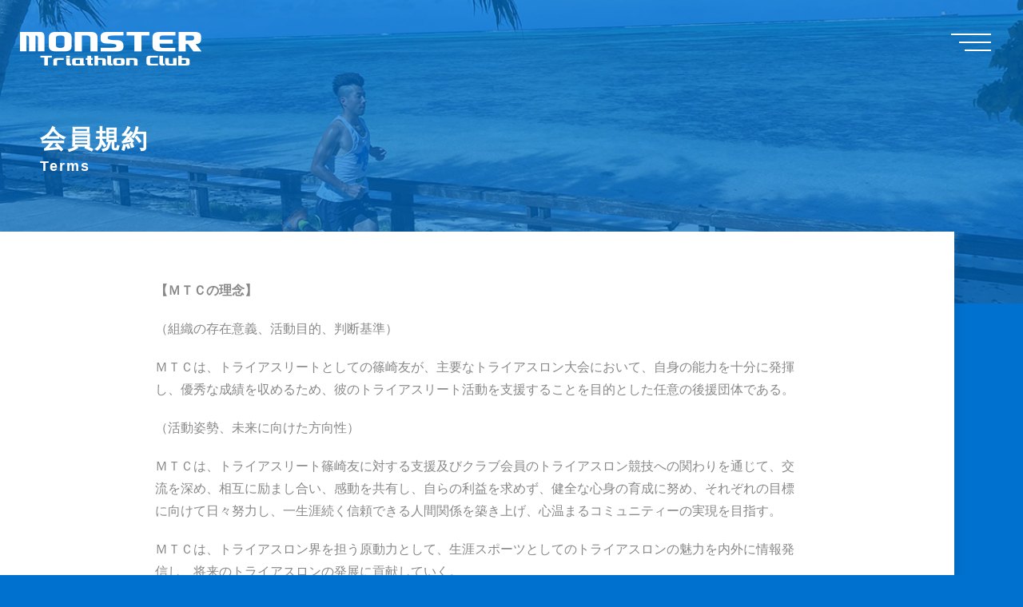

--- FILE ---
content_type: text/html; charset=UTF-8
request_url: http://monster-triathlon-club.com/terms/
body_size: 26473
content:
<!DOCTYPE html>
<html>
<head>

<!--meta-->
<meta http-equiv="content-language" content="ja">
<meta charset="UTF-8">
<meta name="keywords" content="" />
<meta name="description" content="" />
<meta name="viewport" content="initial-scale=1.0" />
<!--//meta-->

<!--ogp-->
<!--//ogp-->

<!--title-->
<title>モンスタートライアスロンクラブ</title>
<!--title-->

<!--css-->
<link rel="stylesheet" href="http://monster-triathlon-club.com/cms/wp-content/themes/mtc/assets/styles/style.css" />
<link rel="stylesheet" href="http://monster-triathlon-club.com/cms/wp-content/themes/mtc/assets/styles/style_sp.css" />
<!--//css-->

<!--js-->
<script src="http://monster-triathlon-club.com/cms/wp-content/themes/mtc/assets/scripts/jquery-3.4.1.min.js" ></script>
<script src="http://monster-triathlon-club.com/cms/wp-content/themes/mtc/assets/scripts/script.js" ></script>
<!--//js-->

<!--favicon-->
<link rel="shortcut icon" href="http://monster-triathlon-club.com/cms/wp-content/themes/mtc/assets/images/favicon.ico">
<!--//favicon-->

<!--ga-->
<!--//ga-->

<meta name='robots' content='max-image-preview:large' />
<link rel='dns-prefetch' href='//s.w.org' />
		<script type="text/javascript">
			window._wpemojiSettings = {"baseUrl":"https:\/\/s.w.org\/images\/core\/emoji\/13.0.1\/72x72\/","ext":".png","svgUrl":"https:\/\/s.w.org\/images\/core\/emoji\/13.0.1\/svg\/","svgExt":".svg","source":{"concatemoji":"http:\/\/monster-triathlon-club.com\/cms\/wp-includes\/js\/wp-emoji-release.min.js?ver=5.7.14"}};
			!function(e,a,t){var n,r,o,i=a.createElement("canvas"),p=i.getContext&&i.getContext("2d");function s(e,t){var a=String.fromCharCode;p.clearRect(0,0,i.width,i.height),p.fillText(a.apply(this,e),0,0);e=i.toDataURL();return p.clearRect(0,0,i.width,i.height),p.fillText(a.apply(this,t),0,0),e===i.toDataURL()}function c(e){var t=a.createElement("script");t.src=e,t.defer=t.type="text/javascript",a.getElementsByTagName("head")[0].appendChild(t)}for(o=Array("flag","emoji"),t.supports={everything:!0,everythingExceptFlag:!0},r=0;r<o.length;r++)t.supports[o[r]]=function(e){if(!p||!p.fillText)return!1;switch(p.textBaseline="top",p.font="600 32px Arial",e){case"flag":return s([127987,65039,8205,9895,65039],[127987,65039,8203,9895,65039])?!1:!s([55356,56826,55356,56819],[55356,56826,8203,55356,56819])&&!s([55356,57332,56128,56423,56128,56418,56128,56421,56128,56430,56128,56423,56128,56447],[55356,57332,8203,56128,56423,8203,56128,56418,8203,56128,56421,8203,56128,56430,8203,56128,56423,8203,56128,56447]);case"emoji":return!s([55357,56424,8205,55356,57212],[55357,56424,8203,55356,57212])}return!1}(o[r]),t.supports.everything=t.supports.everything&&t.supports[o[r]],"flag"!==o[r]&&(t.supports.everythingExceptFlag=t.supports.everythingExceptFlag&&t.supports[o[r]]);t.supports.everythingExceptFlag=t.supports.everythingExceptFlag&&!t.supports.flag,t.DOMReady=!1,t.readyCallback=function(){t.DOMReady=!0},t.supports.everything||(n=function(){t.readyCallback()},a.addEventListener?(a.addEventListener("DOMContentLoaded",n,!1),e.addEventListener("load",n,!1)):(e.attachEvent("onload",n),a.attachEvent("onreadystatechange",function(){"complete"===a.readyState&&t.readyCallback()})),(n=t.source||{}).concatemoji?c(n.concatemoji):n.wpemoji&&n.twemoji&&(c(n.twemoji),c(n.wpemoji)))}(window,document,window._wpemojiSettings);
		</script>
		<style type="text/css">
img.wp-smiley,
img.emoji {
	display: inline !important;
	border: none !important;
	box-shadow: none !important;
	height: 1em !important;
	width: 1em !important;
	margin: 0 .07em !important;
	vertical-align: -0.1em !important;
	background: none !important;
	padding: 0 !important;
}
</style>
	<link rel='stylesheet' id='tribe-common-skeleton-style-css'  href='http://monster-triathlon-club.com/cms/wp-content/plugins/the-events-calendar/common/src/resources/css/common-skeleton.min.css?ver=4.13.0.1' type='text/css' media='all' />
<link rel='stylesheet' id='tribe-tooltip-css'  href='http://monster-triathlon-club.com/cms/wp-content/plugins/the-events-calendar/common/src/resources/css/tooltip.min.css?ver=4.13.0.1' type='text/css' media='all' />
<link rel='stylesheet' id='wp-block-library-css'  href='http://monster-triathlon-club.com/cms/wp-includes/css/dist/block-library/style.min.css?ver=5.7.14' type='text/css' media='all' />
<link rel='stylesheet' id='bbp-default-css'  href='http://monster-triathlon-club.com/cms/wp-content/plugins/bbpress/templates/default/css/bbpress.min.css?ver=2.6.6' type='text/css' media='all' />
<link rel='stylesheet' id='contact-form-7-css'  href='http://monster-triathlon-club.com/cms/wp-content/plugins/contact-form-7/includes/css/styles.css?ver=5.4' type='text/css' media='all' />
<link rel='stylesheet' id='wp-members-css'  href='http://monster-triathlon-club.com/cms/wp-content/plugins/wp-members/assets/css/forms/generic-no-float.min.css?ver=3.3.8' type='text/css' media='all' />
<link rel="https://api.w.org/" href="http://monster-triathlon-club.com/wp-json/" /><link rel="alternate" type="application/json" href="http://monster-triathlon-club.com/wp-json/wp/v2/pages/17" /><link rel="EditURI" type="application/rsd+xml" title="RSD" href="http://monster-triathlon-club.com/cms/xmlrpc.php?rsd" />
<link rel="wlwmanifest" type="application/wlwmanifest+xml" href="http://monster-triathlon-club.com/cms/wp-includes/wlwmanifest.xml" /> 
<meta name="generator" content="WordPress 5.7.14" />
<link rel="canonical" href="http://monster-triathlon-club.com/terms/" />
<link rel='shortlink' href='http://monster-triathlon-club.com/?p=17' />
<link rel="alternate" type="application/json+oembed" href="http://monster-triathlon-club.com/wp-json/oembed/1.0/embed?url=http%3A%2F%2Fmonster-triathlon-club.com%2Fterms%2F" />
<link rel="alternate" type="text/xml+oembed" href="http://monster-triathlon-club.com/wp-json/oembed/1.0/embed?url=http%3A%2F%2Fmonster-triathlon-club.com%2Fterms%2F&#038;format=xml" />
<meta name="tec-api-version" content="v1"><meta name="tec-api-origin" content="http://monster-triathlon-club.com"><link rel="https://theeventscalendar.com/" href="http://monster-triathlon-club.com/wp-json/tribe/events/v1/" /></head>
<body>

<!--header-->
<div id="header">
  <div class="logo"><h1><a href="http://monster-triathlon-club.com">MONSTER Triathlon Club</a></h1></div>
  <div class="navIcon">
    <div class="navIconWrap">
      <span></span>
      <span></span>
      <span></span>
    </div>
  </div>
  <div class="navBody">
    <div class="navBodyWrap">
      <div class="navList">
        <div><a href="http://monster-triathlon-club.com">トップ</a></div>
				        <div><a href="http://monster-triathlon-club.com/magazine/">マガジン</a></div>
        <div><a href="http://monster-triathlon-club.com/profile/">プロフィール・戦歴</a></div>
        <div><a href="http://monster-triathlon-club.com/sponsor/">スポンサー</a></div>
        <div><a href="http://monster-triathlon-club.com/contact/">お問い合わせ</a></div>
      </div>
      <div class="action">
        <div class="btn"><a href="http://monster-triathlon-club.com/signin/">会員ログイン</a></div>
      </div>
      <div class="btClose"><span></span></div>
    </div>
  </div>
</div>
<!--//header-->

		<!--title-->
	<div id="title">
	  <div class="titleInner">
	    <div class="text">
	      <h1>会員規約</h1>
	      <p class="subTitle">Terms</p>
	    </div>
	  </div>
	</div>
	<!--//title-->

	<!--content-->
	<div id="content">
		<div class="contentInner">
			<div class="contentBody">
				
<p><strong>【ＭＴＣの理念】</strong></p>



<p>（組織の存在意義、活動目的、判断基準）</p>



<p>ＭＴＣは、トライアスリートとしての篠崎友が、主要なトライアスロン大会において、自身の能力を十分に発揮し、優秀な成績を収めるため、彼のトライアスリート活動を支援することを目的とした任意の後援団体である。</p>



<p>（活動姿勢、未来に向けた方向性）</p>



<p>ＭＴＣは、トライアスリート篠崎友に対する支援及びクラブ会員のトライアスロン競技への関わりを通じて、交流を深め、相互に励まし合い、感動を共有し、自らの利益を求めず、健全な心身の育成に努め、それぞれの目標に向けて日々努力し、一生涯続く信頼できる人間関係を築き上げ、心温まるコミュニティーの実現を目指す。</p>



<p>ＭＴＣは、トライアスロン界を担う原動力として、生涯スポーツとしてのトライアスロンの魅力を内外に情報発信し、将来のトライアスロンの発展に貢献していく。</p>



<p>（絶対的な価値観） </p>



<p>クラブ会員は、年齢、性別の差、競技経験、知識及び能力の有無や優劣を問わず、皆平等であり、自由かつ建設的な発想や意見を互いに尊重する。</p>



<p><strong>【ＭＴＣビジョン】</strong></p>



<p>１&nbsp; ＭＴＣの支援により、トライアスリート篠崎友が、主要トライアスロン大会で優秀な成績を収め、 多くの人々が 彼の活躍に感銘を受ける。</p>



<p>２ 篠崎友の活躍とＭＴＣの活動により、トライアスロンの知名度が更に向上し、一般にも広く普及する。 ３ ＭＴＣの活動を通じて、家族的な生涯コミュニティーが形成され、クラブ員は、健全な人格を育成し、豊かな実りある人生を送ることができる。</p>



<p></p>



<h3>モンスタートライアスロンクラブ運営規約</h3>



<p><strong>第１条（名称）</strong><strong></strong></p>



<p>本クラブの名称を、以下のとおり称する。</p>



<p>モンスタートライアスロンクラブ（Monster Triathlon club）（略称：ＭＴＣ）</p>



<p><strong>第２条（趣&nbsp; 旨）</strong><strong></strong></p>



<p>本クラブは、トライアスリートとしての篠崎友が、主要なトライアスロン大会において、能力を遺憾なく発揮し、世界一流のプロ選手達と対等に競い合い、優秀な成績を収めるため、本人の活動を支援することを目的とした後援会的な任意団体である。</p>



<p>トライアスロンはトレーニングを正しく積めば、老若男女を問わず誰でもが楽しめる競技種目であることから、本クラブはその活動を通じて、生涯スポーツとしてのトライアスロンの魅力を内外に情報発信し、夢を提供していくことで「市民トライスリート」人口の増加に貢献することを目指していく。</p>



<p>クラブ会員は、 活動を通じて、明るく楽しい雰囲気の醸成に努め、相互に親睦を深め結束を図ることを通じて健全な心身の維持向上及び競技能力の向上を図り、もって豊かな生活の実現を目標とする。</p>



<p><strong>第３章（会&nbsp; 員）</strong><strong></strong></p>



<p>本クラブ会員は、篠崎友のスポンサーであり、トライアスロン経験及び知識の有無並びに競技能力の優劣を問わず、クラブ内における立場は、すべて平等である。</p>



<p>２&nbsp; 新たに本クラブに入会する者は、別に定める入会申し込み手続きを行い、承認を得るものとする。なお、入会条件を以下のとおりとする。</p>



<p>（１）第２条（趣旨）に全面的に同意していること</p>



<p>（２）篠崎友の支援協賛金として、既定の年会費を納入又は納入の意思があること</p>



<p>（３）公序良俗に反する活動及び非社会的活動に従事していないこと</p>



<p>（４）道路交通法をはじめとする関連法規を遵守できること</p>



<p>３ クラブ会員の更新時期を毎年１月とする。</p>



<p>４ 本クラブを退会する場合、 別に定める退会届を第４条に示す役員のいずれかに提出することにより、退会することができる。</p>



<p>５ 一時的な諸事情により活動に十分貢献できないと認められるクラブ会員は、第４条第１項の（１）に示す代表の承認を得て、原則として１年に限り休会扱いとすることができる。</p>



<p>６&nbsp; その他</p>



<p>（１）クラブ会員は 活動の場で政治的及び宗教的活動及び本運営とは関係しない営業活動を行なわない。</p>



<p>（２）クラブ会員が、他のクラブチーム等に既に所属若しくは将来加入することに関し、本クラブは、これを妨げない。</p>



<p>（３）練習及び競技等における怪我及び事故発生に備え、クラブ会員が各人毎に障害保険等に加入することを推奨する。</p>



<p><strong>第４条（役&nbsp; 員）</strong><strong></strong></p>



<p>&nbsp; 便宜上、本クラブに以下の役員を置く。</p>



<p>（１）代&nbsp; 表（１名）&nbsp; 篠崎&nbsp; 友</p>



<p>（２）副代表（２名）&nbsp;</p>



<p>（３）運営係（１名）及び同補佐（１名）</p>



<p>（４）会計係（１名）及び同補佐（１名）</p>



<p>（５）ホームページ維持管理係（１名）及び同補佐（１名）</p>



<p>２&nbsp; 第１項に定める役員（代表を除く。）は、会員の互選により選出する。</p>



<p>３&nbsp; 役員の任期（代表を除く。）は、２年間を原則とする。ただし、再任を妨げない。</p>



<p><strong>第５条（役員の担当職務）</strong><strong></strong></p>



<p>代表は、本クラブの象徴かつ模範的立場としてクラブ内外にその存在を示すとともに、活動全般を統括し円滑な運営に努める。</p>



<p>代表は、機会を得てクラブメンバー員に対し、技術指導等を行い、クラブ全体の能力向上に努める。</p>



<p>２&nbsp; 理事は、代表を補佐し、本クラブの運営全般を総括する。代表に事故等がありその職務遂行が困難な場合は、これを一時的に代行する。</p>



<p>３&nbsp; 運営係は、クラブ内で会員が行う活動に関し、必要な場合これらの諸調整を行う。</p>



<p>４&nbsp; 会計係は、本クラブ員から協賛金としての年会費を徴収し、これを管理する。また、収支決算を年1回クラブメンバーに報告し、その承認を得る。</p>



<p>５ ホームページ維持管理係は、別に定めるホームページの維持管理を担当し、クラブ会員相互の情報交換・共有及び対外的なメッセージ発信を行う。</p>



<p><strong>第６条 会&nbsp; 費</strong><strong></strong></p>



<p>会費金額は、篠崎友の協賛金としてクラブ会員一人当たり年額12,000円以上とし、毎年１月末日までに納入するものとする。</p>



<p>２&nbsp; 会計年度は、毎年４月１日に始まり、３月３１日に終了とする。</p>



<p>３ 本クラブ運営に必要な経費は、会費の一部をもって充てるものとする。</p>



<p>３ 年途中からの新規クラブ入会者の会費は、月割りにて納入するものとする。</p>



<p>４ 本クラブの年途中退会者に対する返金は実施しない。</p>



<p>５ 休会扱い者の会費徴収はこれを免除する。</p>



<p><strong>第7条&nbsp; クラブの運営</strong><strong></strong></p>



<p>代表と共有されたクラブ会員それぞれの自由、平等かつ柔軟な発想と建設的意見に基づくクラブ運営を基本運営方針とする。</p>



<p>２ 活動要領&nbsp;</p>



<p>&nbsp;&nbsp; 各種練習会、勉強会及び合宿（以下、「各種活動」という。）は、クラブ会員誰でも自主的かつ自発的に開催することができる。ただし、開催に際しては、以下に留意するものとする。</p>



<p>（１）安全確保を最優先に考慮し、計画に無理がないこと</p>



<p>（２）参加予定者の知識経験及び技術レベルを配慮していること</p>



<p>（３）クラブ会員相互の親睦及び融和団結を図ること</p>



<p>３ 各種活動開催時、必要に応じて役員等が所要の助言及び支援を実施する。</p>



<p>４ 各種活動中及びその関連動作中に事故等が発生した場合、その責任は各人が負うもととする。</p>



<p><strong>第８条 ユニフォーム等の作成及び着用&nbsp; </strong><strong></strong></p>



<p>&nbsp; 本クラブの公式ユニフォームを青色及び白色でデザインしたもの（モンスターブルー）を基調とするほか、クラブメンバーはメンバーの賛同を得て新たなユニフォーム及び関連グッズ等を自由にデザイン、発注することができるものとする。</p>



<p>２&nbsp; ユニフォームの着用</p>



<p>本クラブにおいてデザイン・作成したユニフォームは篠崎友を応援する意図があれば、何人も着用することができる。</p>



<p>ただし、ユニフォーム着用の場合、公序良俗に反する言動を慎み、模範的社会人として立ち振る舞うことに留意する。</p>



<p><strong>第９条&nbsp; 総&nbsp; 会</strong><strong></strong></p>



<p>　本クラブの総会は、クラブ会員を持って構成し、原則として年に１回開催するものとする。ただし、必要があるときは臨時に開催できるものとする。</p>



<p>２　総会は、以下の事項について報告・議決する。</p>



<p>（１）年間活動実績の報告</p>



<p>（１）会則の変更</p>



<p>（２）運営規約の変更</p>



<p>（３）収支決算報告</p>



<p>（４）役員の選任または解任</p>



<p>（５）解散</p>



<p>（６）その他クラブの運営に関する重要項目</p>



<p>３　第２項に定める議決は出席者の過半数の承認及び代表の了承を以て決するものとする。</p>



<p><strong>附&nbsp; 則</strong><strong></strong></p>



<p>この規約は2020（令和２）年4月1日から施行する。</p>
			</div>
		</div>
	</div>
	<!--//content-->



<!--footer-->
<div id="footer">
  <p class="copyright">&copy; MONSTER Triathlon Club</p>
</div>
<!--//footer-->

		<script>
		( function ( body ) {
			'use strict';
			body.className = body.className.replace( /\btribe-no-js\b/, 'tribe-js' );
		} )( document.body );
		</script>
		<script> /* <![CDATA[ */var tribe_l10n_datatables = {"aria":{"sort_ascending":": \u30a2\u30af\u30c6\u30a3\u30d6\u5316\u3057\u3066\u6607\u9806\u3067\u30ab\u30e9\u30e0\u3092\u4e26\u3079\u66ff\u3048","sort_descending":": \u30a2\u30af\u30c6\u30a3\u30d6\u5316\u3057\u3066\u964d\u9806\u3067\u30ab\u30e9\u30e0\u3092\u4e26\u3079\u66ff\u3048"},"length_menu":"_MENU_ \u30a8\u30f3\u30c8\u30ea\u30fc\u3092\u8868\u793a","empty_table":"\u30c6\u30fc\u30d6\u30eb\u306b\u306f\u5229\u7528\u3067\u304d\u308b\u30c7\u30fc\u30bf\u304c\u3042\u308a\u307e\u305b\u3093","info":"_TOTAL_ \u30a8\u30f3\u30c8\u30ea\u30fc\u306e\u3046\u3061 _START_ \u304b\u3089 _END_ \u3092\u8868\u793a\u3057\u3066\u3044\u307e\u3059","info_empty":"0 \u30a8\u30f3\u30c8\u30ea\u30fc\u306e\u3046\u3061 0 \u304b\u3089 0 \u3092\u8868\u793a\u3057\u3066\u3044\u307e\u3059","info_filtered":"(_MAX_ total \u30a8\u30f3\u30c8\u30ea\u30fc\u304b\u3089\u30d5\u30a3\u30eb\u30bf\u30ea\u30f3\u30b0)","zero_records":"\u4e00\u81f4\u3059\u308b\u30ec\u30b3\u30fc\u30c9\u304c\u898b\u3064\u304b\u308a\u307e\u305b\u3093\u3067\u3057\u305f","search":"\u691c\u7d22:","all_selected_text":"\u3053\u306e\u30da\u30fc\u30b8\u306e\u3059\u3079\u3066\u306e\u9805\u76ee\u304c\u9078\u629e\u3055\u308c\u307e\u3057\u305f\u3002 ","select_all_link":"\u3059\u3079\u3066\u306e\u30da\u30fc\u30b8\u3092\u9078\u629e","clear_selection":"\u9078\u629e\u3092\u30af\u30ea\u30a2\u3057\u3066\u304f\u3060\u3055\u3044\u3002","pagination":{"all":"\u3059\u3079\u3066","next":"\u6b21","previous":"\u524d"},"select":{"rows":{"0":"","_":": %d \u884c\u3092\u9078\u629e\u3057\u307e\u3057\u305f","1":": 1 \u884c\u3092\u9078\u629e\u3057\u307e\u3057\u305f"}},"datepicker":{"dayNames":["\u65e5\u66dc\u65e5","\u6708\u66dc\u65e5","\u706b\u66dc\u65e5","\u6c34\u66dc\u65e5","\u6728\u66dc\u65e5","\u91d1\u66dc\u65e5","\u571f\u66dc\u65e5"],"dayNamesShort":["\u65e5","\u6708","\u706b","\u6c34","\u6728","\u91d1","\u571f"],"dayNamesMin":["\u65e5","\u6708","\u706b","\u6c34","\u6728","\u91d1","\u571f"],"monthNames":["1\u6708","2\u6708","3\u6708","4\u6708","5\u6708","6\u6708","7\u6708","8\u6708","9\u6708","10\u6708","11\u6708","12\u6708"],"monthNamesShort":["1\u6708","2\u6708","3\u6708","4\u6708","5\u6708","6\u6708","7\u6708","8\u6708","9\u6708","10\u6708","11\u6708","12\u6708"],"monthNamesMin":["1\u6708","2\u6708","3\u6708","4\u6708","5\u6708","6\u6708","7\u6708","8\u6708","9\u6708","10\u6708","11\u6708","12\u6708"],"nextText":"\u6b21","prevText":"\u524d","currentText":"\u4eca\u65e5","closeText":"\u5b8c\u4e86","today":"\u4eca\u65e5","clear":"\u30af\u30ea\u30a2"}};/* ]]> */ </script><script type='text/javascript' src='http://monster-triathlon-club.com/cms/wp-includes/js/dist/vendor/wp-polyfill.min.js?ver=7.4.4' id='wp-polyfill-js'></script>
<script type='text/javascript' id='wp-polyfill-js-after'>
( 'fetch' in window ) || document.write( '<script src="http://monster-triathlon-club.com/cms/wp-includes/js/dist/vendor/wp-polyfill-fetch.min.js?ver=3.0.0"></scr' + 'ipt>' );( document.contains ) || document.write( '<script src="http://monster-triathlon-club.com/cms/wp-includes/js/dist/vendor/wp-polyfill-node-contains.min.js?ver=3.42.0"></scr' + 'ipt>' );( window.DOMRect ) || document.write( '<script src="http://monster-triathlon-club.com/cms/wp-includes/js/dist/vendor/wp-polyfill-dom-rect.min.js?ver=3.42.0"></scr' + 'ipt>' );( window.URL && window.URL.prototype && window.URLSearchParams ) || document.write( '<script src="http://monster-triathlon-club.com/cms/wp-includes/js/dist/vendor/wp-polyfill-url.min.js?ver=3.6.4"></scr' + 'ipt>' );( window.FormData && window.FormData.prototype.keys ) || document.write( '<script src="http://monster-triathlon-club.com/cms/wp-includes/js/dist/vendor/wp-polyfill-formdata.min.js?ver=3.0.12"></scr' + 'ipt>' );( Element.prototype.matches && Element.prototype.closest ) || document.write( '<script src="http://monster-triathlon-club.com/cms/wp-includes/js/dist/vendor/wp-polyfill-element-closest.min.js?ver=2.0.2"></scr' + 'ipt>' );( 'objectFit' in document.documentElement.style ) || document.write( '<script src="http://monster-triathlon-club.com/cms/wp-includes/js/dist/vendor/wp-polyfill-object-fit.min.js?ver=2.3.4"></scr' + 'ipt>' );
</script>
<script type='text/javascript' src='http://monster-triathlon-club.com/cms/wp-includes/js/dist/hooks.min.js?ver=d0188aa6c336f8bb426fe5318b7f5b72' id='wp-hooks-js'></script>
<script type='text/javascript' src='http://monster-triathlon-club.com/cms/wp-includes/js/dist/i18n.min.js?ver=6ae7d829c963a7d8856558f3f9b32b43' id='wp-i18n-js'></script>
<script type='text/javascript' id='wp-i18n-js-after'>
wp.i18n.setLocaleData( { 'text direction\u0004ltr': [ 'ltr' ] } );
</script>
<script type='text/javascript' src='http://monster-triathlon-club.com/cms/wp-includes/js/dist/vendor/lodash.min.js?ver=4.17.21' id='lodash-js'></script>
<script type='text/javascript' id='lodash-js-after'>
window.lodash = _.noConflict();
</script>
<script type='text/javascript' src='http://monster-triathlon-club.com/cms/wp-includes/js/dist/url.min.js?ver=7c99a9585caad6f2f16c19ecd17a86cd' id='wp-url-js'></script>
<script type='text/javascript' id='wp-api-fetch-js-translations'>
( function( domain, translations ) {
	var localeData = translations.locale_data[ domain ] || translations.locale_data.messages;
	localeData[""].domain = domain;
	wp.i18n.setLocaleData( localeData, domain );
} )( "default", {"translation-revision-date":"2025-10-03 12:48:34+0000","generator":"GlotPress\/4.0.1","domain":"messages","locale_data":{"messages":{"":{"domain":"messages","plural-forms":"nplurals=1; plural=0;","lang":"ja_JP"},"You are probably offline.":["\u73fe\u5728\u30aa\u30d5\u30e9\u30a4\u30f3\u306e\u3088\u3046\u3067\u3059\u3002"],"Media upload failed. If this is a photo or a large image, please scale it down and try again.":["\u30e1\u30c7\u30a3\u30a2\u306e\u30a2\u30c3\u30d7\u30ed\u30fc\u30c9\u306b\u5931\u6557\u3057\u307e\u3057\u305f\u3002 \u5199\u771f\u307e\u305f\u306f\u5927\u304d\u306a\u753b\u50cf\u306e\u5834\u5408\u306f\u3001\u7e2e\u5c0f\u3057\u3066\u3082\u3046\u4e00\u5ea6\u304a\u8a66\u3057\u304f\u3060\u3055\u3044\u3002"],"An unknown error occurred.":["\u4e0d\u660e\u306a\u30a8\u30e9\u30fc\u304c\u767a\u751f\u3057\u307e\u3057\u305f\u3002"],"The response is not a valid JSON response.":["\u8fd4\u7b54\u304c\u6b63\u3057\u3044 JSON \u30ec\u30b9\u30dd\u30f3\u30b9\u3067\u306f\u3042\u308a\u307e\u305b\u3093\u3002"]}},"comment":{"reference":"wp-includes\/js\/dist\/api-fetch.js"}} );
</script>
<script type='text/javascript' src='http://monster-triathlon-club.com/cms/wp-includes/js/dist/api-fetch.min.js?ver=25cbf3644d200bdc5cab50e7966b5b03' id='wp-api-fetch-js'></script>
<script type='text/javascript' id='wp-api-fetch-js-after'>
wp.apiFetch.use( wp.apiFetch.createRootURLMiddleware( "http://monster-triathlon-club.com/wp-json/" ) );
wp.apiFetch.nonceMiddleware = wp.apiFetch.createNonceMiddleware( "6bee383008" );
wp.apiFetch.use( wp.apiFetch.nonceMiddleware );
wp.apiFetch.use( wp.apiFetch.mediaUploadMiddleware );
wp.apiFetch.nonceEndpoint = "http://monster-triathlon-club.com/cms/wp-admin/admin-ajax.php?action=rest-nonce";
</script>
<script type='text/javascript' id='contact-form-7-js-extra'>
/* <![CDATA[ */
var wpcf7 = [];
/* ]]> */
</script>
<script type='text/javascript' src='http://monster-triathlon-club.com/cms/wp-content/plugins/contact-form-7/includes/js/index.js?ver=5.4' id='contact-form-7-js'></script>
<script type='text/javascript' src='http://monster-triathlon-club.com/cms/wp-includes/js/wp-embed.min.js?ver=5.7.14' id='wp-embed-js'></script>
</body>
</html>


--- FILE ---
content_type: text/css
request_url: http://monster-triathlon-club.com/cms/wp-content/themes/mtc/assets/styles/style.css
body_size: 19326
content:
@charset "utf-8";

/*////////////////////////////////////////////////////////////
Name : style.css
////////////////////////////////////////////////////////////*/

/*----------------------------------------------------------------------------------------
	Reset
---------------------------------------------------------------------------------------- */
html,body,div,span,object,iframe,h1,h2,h3,h4,h5,h6,p,blockquote,pre,abbr,address,cite,code,del,dfn,em,img,ins,kbd,q,samp,small,strong,sub,sup,var,b,i,dl,dt,dd,ol,ul,li,fieldset,form,label,legend,table,caption,tbody,tfoot,thead,tr,th,td,article,aside,canvas,details,figcaption,figure,footer,header,hgroup,menu,nav,section,summary,time,mark,audio,video{margin:0;padding:0;border:0;outline:0;font-size:100%;vertical-align:baseline;background:transparent;font-weight:normal;}
body{line-height:1}
article,aside,details,figcaption,figure,footer,header,hgroup,menu,nav,section{display:block}
nav ul{list-style:none}
blockquote,q{quotes:none}
blockquote:before,blockquote:after,q:before,q:after{content:none}
a{margin:0;padding:0;font-size:100%;vertical-align:baseline;background:transparent}
ins{background-color:#ff9;color:#000;text-decoration:none}
mark{background-color:#ff9;color:#000;font-style:italic;font-weight:bold}
del{text-decoration:line-through}
abbr[title],dfn[title]{border-bottom:1px dotted;cursor:help}
table{border-collapse:collapse;border-spacing:0}
hr{display:block;height:1px;border:0;border-top:1px solid #ccc;margin:1em 0;padding:0}
input,select{vertical-align:middle}
ol,ul {list-style:none}

/*----------------------------------------------------------------------------------------
	common settting
---------------------------------------------------------------------------------------- */
html {
	font-size:62.5%;
	background-color:#0071cf;
}
body {
	color:#888;
	line-height:1.8;
	font-family: "Hiragino Kaku Gothic Pro", "ヒラギノ角ゴ Pro", "メイリオ", "Yu Gothic Medium", "游ゴシック Medium", YuGothic, "游ゴシック体", sans-serif;
	min-width:1280px;
}
a {
	color: #555;
	text-decoration: none;
	border:0;
	outline:none;
}
a:hover {
	filter:alpha(opacity=90);
	-moz-opacity: 0.9;
	opacity: 0.9;
}
a:hover img {
	filter:alpha(opacity=80);
	-moz-opacity: 0.8;
	opacity: 0.8;
}
.clearfix:after {
  content: ".";
  display: block;
  clear: both;
  height: 0;
  visibility: hidden;
}
.clearfix {
  min-height: 1px;
}
* html .clearfix {
  height: 1px;
  /*¥*//*/
  height: auto;
  overflow: hidden;
  /**/
}
/*----------------------------------------------------------------------------------------
	common parts
---------------------------------------------------------------------------------------- */
.fadeIn {
	opacity: 0
}
.scrollIn {
	opacity: 1;
	transition: all 0.8s;
}
/* btn */
.btn a {
	display:block;
	line-height:60px;
	height:60px;
	border:1px solid #0071cf;
	border-radius: 4px;
	color:#0071cf;
	font-size:1.5rem;
	letter-spacing: 0.3rem;
	text-indent:40px;
	position:relative;
}
.btn a:hover {
	background-color:#0071cf;
	color:#fff;
}
.btn a:after {
	font-weight:bold;
	content:"→";
	position:absolute;
	top:0;
	right:20px;
}
.btn a:hover:after {
	right:15px;
	transition: all 0.2s;
}
/* contenTitleArea */
.contentTitleArea {
	padding-left:100px;
	color:#0071cf;
	line-height:1;
	position:relative;
	letter-spacing:0.3rem;
}
.contentTitleArea .contentTitle {
	font-size:3.6rem;
	font-weight:bold;
}
.contentTitleArea .contentSubTitle {
	font-size:1.7rem;
	margin-top:10px;
	font-weight:bold;
}
.contentTitleArea:after {
	content:"";
	border-top:1px solid #0071cf;
	width:90px;
	height:1px;
	position:absolute;
	top:50%;
	left:0;
	display:block;
}
/* magazineList */
.magazineList {
	letter-spacing: -0.4em;
	margin-right:-40px;
}
.magazineList > div {
	display:inline-block;
	vertical-align: top;
	letter-spacing: normal;
	width:calc(33.33333333333333333333333333333% - 40px);
	margin-right:40px;
}
.magazineList .photo {
	width:100%;
	height:0;
	padding-top:53.3333333333333333333333333333%;
	position:relative;
	background-color:#f1f1f1;
	background-position:center;
	background-repeat: no-repeat;
	background-size:50% auto;
	background-image:url(../images/hd_logoWhite.png);
}
.magazineList .photo img {
	width:100%;
	height:auto;
	position:absolute;
	top:0;
	left:0;
}
.magazineList .title {
	font-size:1.6rem;
	margin-top:10px;
}
.magazineList .date {
	margin-top:15px;
	font-size:1.3rem;
	color:#aaa;
}
/* resultList */
.resultList {
	letter-spacing: -0.4em;
	text-align:center;
	margin-top:-40px;
}
.resultList > div {
	display:inline-block;
	vertical-align: top;
	letter-spacing: normal;
	width:calc(33.33333333333333333333333333333% - 10px);
	min-height:150px;
	margin-right:10px;
	margin-top:40px;
	line-height:1;
}
.resultList .rank {
	font-size:2.4rem;
	font-weight:bold;
	color:#ffbf00;
	padding:20px;
	background-image:url(../images/il_leaf.png);
	background-repeat: no-repeat;
	background-size: contain;
	background-position: bottom center;
}
.resultList .year {
	font-size:1.1rem;
	margin:10px 0 0;
	color:#aaa;
}
.resultList .competition {
	font-size:1.5rem;
	margin:10px 0 0;
	color:#333;
}
.resultList .result {
	font-size:1.4rem;
	margin:5px 0 0;
	color:#333;
}

/*admissoion*/
.admission {
	background-image:url(../images/bg_admission.jpg);
	background-position:center;
	background-repeat: no-repeat;
	background-size: cover;
	margin:100px 0 0;
}
.admission .admissionBody {
	background-color:rgba(0,0,0,0.85);
	padding:80px 150px;
	letter-spacing: -0.4em;
}
.admission .admissionBody > div {
	letter-spacing: normal;
	display: inline-block;
	vertical-align: middle;
}
.admission .admissionBody .admissionLeft {
	width:55%;
}
.admission .admissionBody .admissionRight {
	width:45%;
}
.admission .admissionBody .admissionLeft h2 {
	color:#fff;
	font-size:2.4rem;
	font-weight:bold;
}
.admission .admissionBody .admissionLeft p {
	color:#fff;
	font-size:1.4rem;
	margin-top:12px;
}
.admission .admissionBody .admissionRight .btn {
	margin-left:60px;
}
.admission .admissionBody .admissionRight .btn a {
	color:#fff;
	background-color:#0071cf;
}

/* sponsorList */
.sponsorList {
	letter-spacing: -0.4em;
	text-align:center;
	margin-right:-20px;
}
.sponsorList > li {
	display: inline-block;
	letter-spacing: normal;
	width: calc(25% - 30px);
	margin-right:30px;
	vertical-align: top;
}
.sponsorList > li a {
	display: block;
}
.sponsorList > li a img {
	height:auto;
	width:100%;
	margin:0 auto;
}

/* storeInfo */
.storeInfo > div {
	display:table;
	width:100%;
	border-bottom:1px dotted #eee;
}
.storeInfo > div .title,
.storeInfo > div .value {
	display: table-cell;
	vertical-align: top;
	font-size:1.5rem;
	padding:12px 8px;
}
.storeInfo > div .title {
	width:120px;
}

/* contentNotFound */
.contentNotFound {
	text-align: center;
}
.contentNotFound p {
	font-size:1.6rem;
	margin-top:20px;
}
.contentNotFound .btn {
	width:480px;
	margin:40px auto 0;
}

/* contentHead */
.contentHead {
	text-align: center;
	margin-bottom:40px;
}
.contentHead .contentTitle {
	font-size:4.2rem;
	font-weight:bold;
}
.contentHead .contentDate {
	text-align: center;
	font-size:1.8rem;
	color:#ccc;
}
/* contentPhoto */
.contentPhoto {
	text-align:center;
	margin-bottom:40px;
}
.contentPhoto img {
	width:80%;
	height:auto;
}
/* contentGallery */
.contentGallery {
	letter-spacing: -0.4em;
}
.contentGallery > div {
	display:inline-block;
	vertical-align: top;
	width:33.333333333333333%;
}
.contentGallery > div p {
	margin:2px;
	line-height:1%;
}
.contentGallery > div img {
	width:100%;
	height:auto;
}

/* contentBody */
.contentBody {
	width:75%;
	margin:0 auto;
}
.contentBody p {
	font-size:1.6rem;
	line-height:1.8;
	margin-top:20px;
}
.contentBody p:first-child {
	margin-top:0;
}
.contentBody h2 {
	font-size:3.4rem;
	font-weight:bold;
	margin-top:30px;
}
.contentBody h3 {
	font-size:2.8rem;
	font-weight:bold;
	margin-top:30px;
}
.contentBody h4 {
	font-size:2.2rem;
	font-weight:bold;
	margin-top:30px;
}
.contentBody .has-text-align-center {
	text-align:center;
}
.contentBody .has-text-align-right {
	text-align:right;
}
.contentBody em {
	font-style: italic;
}
.contentBody strong {
	font-weight:bold;
}
.contentBody a {
	text-decoration: underline;
}
.contentBody a:hover {
	text-decoration: none;
}
.contentBody ul {
	list-style: disc ;
	padding-left:20px;
	margin-top:30px;
}
.contentBody ol {
	list-style: decimal ;
	margin-top:30px;
	padding-left:15px;
}
.contentBody ol li {
	padding-left:5px;
}
.contentBody .wp-block-quote {
    position: relative;
    padding: 30px;
    background: #fafafa;
    margin: 30px auto;
}
.contentBody .wp-block-quote p {
    padding:0;
		margin:0 !important;
		font-style: italic;
}
.contentBody .wp-block-quote.is-style-large p {
	font-size:2rem !important;
}
.contentBody .wp-block-image .aligncenter {
	text-align:center;
}
.contentBody .wp-block-image .alignright {
	text-align:right;
}

/*----------------------------------------------------------------------------------------
	header
---------------------------------------------------------------------------------------- */
#header {
	position:absolute;
	width:100%;
	z-index:4;
}
#header.show {
	position:fixed;
	background-color:rgba(255,255,255,0.9);
}
#header .logo {
	padding:40px 0 0 25px;
}
#header.show .logo {
	margin:10px 0;
	text-align:center;
	display:block;
	padding:0 0 0 10px;
}
#header .logo h1 {
	width:228px;
	height:42px;
	background-position:center;
	background-size:auto 100%;
	background-repeat: no-repeat;
	background-image:url(../images/hd_logoWhite.png);
}
#header.show .logo h1 {
	background-image:url(../images/hd_logo.png);
}
#header .logo h1 a {
	display:block;
	font-size:0;
	height:100%;
}
#header .navIcon {
	position: absolute;
	top: 34px;
	right:40px;
	width:50px;
	cursor:pointer;
}
#header.show .navIcon {
	top: 10px;
	right:20px;
}
#header .navIcon:hover {
	opacity: 0.7;
}
#header .navIcon span {
	display:block;
	height:2px;
	background-color:#fff;
	margin:8px 0 8px auto;
}
#header.show .navIcon span {
	background-color:rgba(0,113,207,1);
}
#header .navIcon span:nth-child(2) {
	width:40px;
}
#header .navIcon span:nth-child(3) {
	width:33px;
}
#header .navBody {
	position: fixed;
	top:0;
	right:0;
	height:100vh;
	background-color:rgba(0,113,207,0.95);
	z-index:3;
	width:100%;
	overflow-y:auto;
	display:none;
}
#header .navBodyWrap {
	position:relative;
	padding:60px 180px;
}
#header .navList {
	line-height:1;
	letter-spacing:-0.4em;
}
#header .navList > div {
	margin-bottom:30px;
	display:inline-block;
	vertical-align: top;
	letter-spacing: normal;
	width:50%;
}
#header .navList > div a {
	font-size:2.4rem;
	color:#fff;
	font-weight:bold;
	letter-spacing:0.2rem;
}
#header .navList > div a:after {
	content:"→";
	margin-left:8px;
}
#header .navList > div a:hover:after {
	margin-left:12px;
	transition: all 0.2s;
}
#header .action {
	letter-spacing: -0.4em;
	margin:40px 0 0;
}
#header .action > div {
	letter-spacing: normal;
	display: inline-block;
	vertical-align: top;
	width:300px;
	margin:0 10px 0 0;
}
#header .action .btn a {
	color:#fff;
	border:1px solid #fff;
	line-height:54px;
	height:54px;
	font-size:1.6rem;
	font-weight:bold;
}
#header .action .btn a:after {
	color:#fff;
}
#header .btClose  {
	position:absolute;
	top: 40px;
	right:40px;
	cursor:pointer;
	width:38px;
	height:38px;
}
#header .btClose:hover  {
	opacity:0.7;
}
#header .btClose:before,
#header .btClose:after {
    display: block;
    content: '';
    width: 1px;
    height: 38px;
    -webkit-transform: rotate(-45deg);
    -o-transform: rotate(-45deg);
    transform: rotate(-45deg);
    background-color: #fff;
    position: absolute;
    top: 50%;
    left: 50%;
    margin-top:-19px;
}
#header .btClose:after {
    -webkit-transform: rotate(45deg);
    -o-transform: rotate(45deg);
    transform: rotate(45deg);
}
/*----------------------------------------------------------------------------------------
	title
---------------------------------------------------------------------------------------- */
#title {
	position:relative;
	background-position:center;
	background-repeat:no-repeat;
	background-size:cover;
	overflow:hidden;
	height:380px;
	background-image:url(../images/bg_title1.jpg);
}
#title .titleInner {
	position:relative;
	width:100%;
	height:100%;
	background-color:rgba(0,113,207,0.7);
}
#title .text {
	position:absolute;
	color:#fff;
	top:40%;
	left:50px;
	line-height:1.4;
}
#title .text h1 {
	font-size:3.2rem;
	font-weight:bold;
	letter-spacing: 0.2rem;
}
#title .text .subTitle {
	font-size:1.8rem;
	font-weight:bold;
	letter-spacing: 0.2rem;
}

/*top*/
#title.top {
	background-image:url(../images/ph_titleTop.jpg);
	min-height:630px;
	height:100vh;
}
#title.top .text {
	top:213px;
	left:100px;
}
#title.top .text .shoulder {
	font-size:2.2rem;
	margin-bottom:10px;
	font-weight:bold;
	letter-spacing:0.2rem;
}
#title.top .text h2 {
	font-size:5.8rem;
	line-height:1.2;
	font-weight:bold;
}
/*----------------------------------------------------------------------------------------
	content
---------------------------------------------------------------------------------------- */
#content {
	margin-right:6.75vw;
	background-color:rgba(255,255,255,1);
	box-shadow: 0px 8px 16px -2px rgba(10,10,10,0.1), 5px 0px 23px -18px rgba(0,0,0,0.2);
	position:relative;
	z-index:2;
	top:-90px;
	max-width:1400px;
	margin-bottom:-90px;
}
#content .contentInner {
	padding:60px;
}
#content .bgLogo1 {
	background-image:url(../images/il_logoMark1.png);
	background-repeat: no-repeat;
	background-position: -70px -70px;
}
#content .bgLogo2 {
	background-image:url(../images/il_logoMark2.png);
	background-repeat: no-repeat;
	background-position: right -100px bottom;
	background-size:auto 90%;
}
/*----------------------------------------------------------------------------------------
	topAbout
---------------------------------------------------------------------------------------- */
#topAbout {
	padding:100px 100px 0;
}
#topAbout .topAboutBody {
	display:table;
	width:100%;
}
#topAbout .topAboutLeft,
#topAbout .topAboutRight {
	display:table-cell;
	vertical-align: top;
}
#topAbout .topAboutLeft {
	padding-right:120px;
}
#topAbout .copy {
	color:#0071cf;
}
#topAbout .copy .shoulder {
	font-size:2.2rem;
	margin-bottom:10px;
	font-weight:bold;
	letter-spacing:0.2rem;
}
#topAbout .copy h2 {
	font-size:5.8rem;
	line-height:1.2;
	font-weight:bold;
}
#topAbout .description {
	margin-top:50px;
}
#topAbout .description p {
	font-size:1.6rem;
	margin-top:15px;
}
#topAbout .btn {
	margin-top:70px;
	margin-right:50px;
}
#topAbout .image {
	margin-top:-160px;
}
/*----------------------------------------------------------------------------------------
	topMagazine
---------------------------------------------------------------------------------------- */
#topMagazine {
	padding:100px 0 0;
}
#topMagazine .topMagazineBody {
	margin:40px 100px 0;
}
#topMagazine .topMagazineBody .btn {
	margin:50px 300px 0;
}
/*----------------------------------------------------------------------------------------
	topProfile
---------------------------------------------------------------------------------------- */
#topProfile {
	padding:100px 0 0;
}
#topProfile .topProfileHead {
	margin-top:30px;
	background-image:url(../images/ph_profileTop.jpg);
	background-repeat:no-repeat;
	background-position: top center;
	background-size: cover;
	height:250px;
	position:relative;
}
#topProfile .topProfileHead .name {
	position:absolute;
	top:50%;
	left:140px;
	color:#fff;
	line-height:1;
  text-shadow: 0 0 0.8rem rgba(0,0,0,0.7);
	margin-top:-50px;
}
#topProfile .topProfileHead .name h3 {
	font-size:5.2rem;
	font-weight:bold;
}
#topProfile .topProfileHead .name p {
	font-size:1.8rem;
	font-weight:bold;
	margin-top:8px;
}
#topProfile .topProfileBody {
	margin:-35px 40px 0;
	background-color:rgba(255,255,255,1);
	padding:60px 60px 0;
	position:relative;
	z-index:2;
}
#topProfile .topProfileBodyInner {
	display:table;
	width:100%;
}
#topProfile .topProfileBodyInner > div {
	display:table-cell;
	vertical-align: top;
}
#topProfile .topProfileLeft {
	width:40%;
}
#topProfile .topProfileLeft p {
	font-size:1.6rem;
}
#topProfile .topProfileLeft .btn {
	margin:50px 0 0;
}
#topProfile .topProfileRight {
	padding-left:40px;
}
/*----------------------------------------------------------------------------------------
	topAdmission
---------------------------------------------------------------------------------------- */
#topAdmission {
	margin:100px 0 0;
}
/*----------------------------------------------------------------------------------------
	topSponsor
---------------------------------------------------------------------------------------- */
#topSponsor {
	padding:100px 0 0;
}
#topSponsor .topSponsorBody {
	margin:50px 100px 0;
}
/*----------------------------------------------------------------------------------------
	topStore
---------------------------------------------------------------------------------------- */
#topStore {
	padding:100px 0;
}
#topStore .topStoreMap {
	margin:30px 0 0;
}
#topStore .topStoreBody {
	margin:-35px 40px 0;
	background-color:rgba(255,255,255,1);
	padding:60px 60px 0;
	position:relative;
	z-index:2;
}
#topStore .topStoreBodyInner {
	width:100%;
	display:table;
}
#topStore .topStoreBodyInner > div {
	display:table-cell;
	vertical-align: top;
}
#topStore .topStoreBodyInner .topStoreLeft {
	width:60%;
	padding-right:60px;
}
#topStore .topStoreBodyInner .topStoreRight {
	width:40%;
}
/*----------------------------------------------------------------------------------------
	wpmem
---------------------------------------------------------------------------------------- */
#wpmem_restricted_msg,
#wpmem_login {
	width:560px;
	margin:0 auto;
}
#wpmem_restricted_msg {
	margin-bottom:15px;
}
#wpmem_restricted_msg p {
	font-size:1.6rem;
}
#wpmem_login legend {
	display:none;
}
#wpmem_login label {
	font-size:1.5rem;
	margin-top:15px;
	margin-bottom:5px;
	display:block;
}
#wpmem_login input {
	border:1px solid #ddd;
	width:100%;
	line-height:40px;
	height:40px;
}
#wpmem_login .button_div label,
#rememberme {
	display:none;
}
#wpmem_login .buttons {
	cursor:pointer;
	height:52px;
	line-height:52px;
	font-size:1.6rem;
	color:#fff;
	display:block;
	background-color:rgba(0,113,207,1);
	margin-top:10px;
}
#wpmem_login .buttons:hover {
	opacity:0.8;
}
#wpmem_login .link-text {
	display:none;
}
/*----------------------------------------------------------------------------------------
	wpcf7
---------------------------------------------------------------------------------------- */
.wpcf7 {
	width:560px;
	margin:0 auto;
}
.wpcf7 input {
	border:1px solid #ddd;
	width:100%;
	line-height:40px;
	height:40px;
}
.wpcf7 textarea {
	border:1px solid #ddd;
	width:100%;
	min-height:240px;
}
.wpcf7 .wpcf7-form-control-wrap {
	margin-top:5px;
	display:block;
}
.wpcf7 .wpcf7-submit {
	cursor:pointer;
	height:52px;
	line-height:52px;
	font-size:1.6rem;
	color:#fff;
	display:block;
	background-color:rgba(0,113,207,1);
	margin-top:10px;
}
.wpcf7 .wpcf7-submit:hover {
	opacity:0.8;
}

/*----------------------------------------------------------------------------------------
	footer
---------------------------------------------------------------------------------------- */
#footer {
	padding:20px;
}
#footer .copyright {
	color:#fff;
	font-size:1.2rem;
	text-align:center;
}


--- FILE ---
content_type: text/css
request_url: http://monster-triathlon-club.com/cms/wp-content/themes/mtc/assets/styles/style_sp.css
body_size: 10204
content:
@charset "utf-8";

/*////////////////////////////////////////////////////////////
Name : style_sp.css
////////////////////////////////////////////////////////////*/

/*////////////////////////////////////////////////////////////////////////////////////

	for smartphone override

////////////////////////////////////////////////////////////////////////////////////*/
@media screen and (max-width: 767px) {

/*----------------------------------------------------------------------------------------
	common settting
---------------------------------------------------------------------------------------- */
body {
	min-width:0;
	-webkit-text-size-adjust: 100%;
}
/*----------------------------------------------------------------------------------------
	common parts
---------------------------------------------------------------------------------------- */
/* btn */
.btn a {
	line-height:50px;
	height:50px;
	font-size:1.4rem;
	text-indent:20px;
}
.btn a:after {
	font-weight:bold;
	content:"→";
	position:absolute;
	top:0;
	right:15px;
}
.btn a:hover:after {
	right:10px;
}
/* contenTitleArea */
.contentTitleArea {
	padding-left:20px;
}
.contentTitleArea .contentTitle {
	font-size:2rem;
}
.contentTitleArea .contentSubTitle {
	font-size:1.2rem;
	margin-top:5px;
}
.contentTitleArea:after {
	width:12px;
}
/* magazineList */
.magazineList {
	margin-right:0;
}
.magazineList > div {
	display:block;
	width:auto;
	margin-right:0;
	margin-top:20px;
}
.magazineList .title {
	font-size:1.4rem;
}
.magazineList .date {
	margin-top:12px;
	font-size:1.2rem;
}
/* resultList */
.resultList {
	margin:0;
}
.resultList > div {
	width:calc(50% - 10px);
	min-height:0;
	margin-top:20px;
}
.resultList .rank {
	font-size:1.8rem;
	padding:15px;
}
.resultList .year {
	font-size:1.1rem;
	margin:10px 0 0;
	color:#aaa;
}
.resultList .result {
	font-size:1.2rem;
	margin:10px 0 0;
}

/*admissoion*/
.admission {
	margin:30px 0 0;
}
.admission .admissionBody {
	padding:30px 20px;
}
.admission .admissionBody > div {
	display: block;
}
.admission .admissionBody .admissionLeft {
	width:auto;
	text-align:center;
}
.admission .admissionBody .admissionRight {
	width:auto;
}
.admission .admissionBody .admissionLeft h2 {
	font-size:1.8rem;
}
.admission .admissionBody .admissionLeft p {
	font-size:1.2rem;
}
.admission .admissionBody .admissionRight .btn {
	margin-left:0;
	margin-top:30px;
}
.admission .admissionBody .admissionRight .btn a {
	color:#fff;
	background-color:#0071cf;
}
/* sponsorList */
.sponsorList {
	letter-spacing: -0.4em;
	text-align:center;
}
.sponsorList > li {
	width: calc(50% - 30px);
}

/* storeInfo */
.storeInfo > div {
	display:block;
	padding:10px 0;
}
.storeInfo > div .title,
.storeInfo > div .value {
	display: block;
	font-size:1.5rem;
	padding:0 8px;
}
.storeInfo > div .title {
	width:auto;
	color:#aaa;
}

/* contentNotFound */
.contentNotFound p {
	font-size:1.5rem;
	margin-top:15px;
}
.contentNotFound .btn {
	width:auto;
}

/* contentHead */
.contentHead {
	margin-bottom:20px;
}
.contentHead .contentTitle {
	font-size:2.8rem;
}
.contentHead .contentDate {
	font-size:1.4rem;
}
/* contentPhoto */
.contentPhoto {
	margin-bottom:20px;
}
.contentPhoto img {
	width:100%;
}
/* contentGallery */
.contentGallery > div {
	width:100%;
}

/* contentBody */
.contentBody {
	width:auto;
}
.contentBody p {
	font-size:1.4rem;
	margin-top:15px;
}

/*----------------------------------------------------------------------------------------
	header
---------------------------------------------------------------------------------------- */
#header .logo {
	padding:15px 0 0 15px;
}
#header.show .logo {
	text-align:center;
	display:block;
	padding:0 0 0 10px;
}
#header .logo h1 {
	width:130px;
	height:24px;
}
#header.show .logo h1 {
	background-image:url(../images/hd_logo.png);
}
#header .navIcon {
	position: absolute;
	top: 14px;
	right:20px;
	width:25px;
}
#header .navIcon span {
	display:block;
	height:2px;
	margin:4px 0 4px auto;
}
#header .navIcon span:nth-child(2) {
	width:20px;
}
#header .navIcon span:nth-child(3) {
	width:15px;
}
#header .navBody {
	width:100%;
}
#header .navBodyWrap {
	position:relative;
	padding:50px;
}
#header .navList > div {
	margin-bottom:15px;
	display:block;
	width:auto;
}
#header .navList > div a {
	font-size:1.8rem;
}
#header .action > div {
	width:80%;
}
#header .btClose {
	top: 15px;
	right:20px;
	width:24px;
	height:24px;
}
#header .btClose:before,
#header .btClose:after {
    height: 24px;
    margin-top:-12px;
}
/*----------------------------------------------------------------------------------------
	title
---------------------------------------------------------------------------------------- */
#title {
	height:200px;
}
#title .text {
	top:35%;
	left:0;
	width:100%;
	text-align:center;
}
#title .text h1 {
	font-size:2.6rem;
}
#title .text .subTitle {
	font-size:1.8rem;
}
/*top*/
#title.top {
	min-height:0;
}
#title.top .text {
	top:auto;
	bottom:150px;
	left:0;
	width:100%;
	text-align:center;
}
#title.top .text .shoulder {
	font-size:1.8rem;
}
#title.top .text h2 {
	font-size:4.2rem;
}
/*----------------------------------------------------------------------------------------
	content
---------------------------------------------------------------------------------------- */
#content {
	margin-right:3.75vw;
	top:-40px;
	max-width:100%;
	margin-bottom:-40px;
}
#content .contentInner {
	padding:30px 20px;
}
#content .bgLogo1 {
	background-image:url(../images/il_logoMark1.png);
	background-repeat: no-repeat;
	background-position: -70px -70px;
}
#content .bgLogo2 {
	background-image:url(../images/il_logoMark2.png);
	background-repeat: no-repeat;
	background-position: right -100px bottom;
	background-size:auto 90%;
}
/*----------------------------------------------------------------------------------------
	topAbout
---------------------------------------------------------------------------------------- */
#topAbout {
	padding:20px 20px 0;
}
#topAbout .topAboutBody {
	display:block;
}
#topAbout .topAboutLeft,
#topAbout .topAboutRight {
	display:block;
}
#topAbout .topAboutLeft {
	padding-right:0;
}
#topAbout .copy .shoulder {
	font-size:1.8rem;
}
#topAbout .copy h2 {
	font-size:3.4rem;
}
#topAbout .description {
	margin-top:30px;
}
#topAbout .btn {
	margin-top:40px;
	margin-right:auto;
}
#topAbout .image {
	margin-top:40px;
}
#topAbout .image img {
	width:100%;
	height:auto;
}
/*----------------------------------------------------------------------------------------
	topMagazine
---------------------------------------------------------------------------------------- */
#topMagazine {
	padding:30px 0 0;
}
#topMagazine .topMagazineBody {
	margin:40px 20px 0;
}
#topMagazine .topMagazineBody .btn {
	margin:40px auto 0;
}
/*----------------------------------------------------------------------------------------
	topProfile
---------------------------------------------------------------------------------------- */
#topProfile {
	padding:30px 0 0;
}
#topProfile .topProfileHead {
	margin-top:20px;
	height:160px;
}
#topProfile .topProfileHead .name {
	position:absolute;
	top:25%;
	left:10%;
	margin-top:0;
}
#topProfile .topProfileHead .name h3 {
	font-size:2.4rem;
}
#topProfile .topProfileHead .name p {
	font-size:1.4rem;
}
#topProfile .topProfileBody {
	margin:-20px 20px 0;
	padding:30px 30px 0;
}
#topProfile .topProfileBodyInner {
	display:block;
}
#topProfile .topProfileBodyInner > div {
	display:block;
}
#topProfile .topProfileLeft {
	width:auto;
}
#topProfile .topProfileLeft p {
	font-size:1.5rem;
}
#topProfile .topProfileLeft .btn {
	margin:30px 0 0;
}
#topProfile .topProfileRight {
	padding-left:0;
	margin-top:30px;
}
/*----------------------------------------------------------------------------------------
	topAdmission
---------------------------------------------------------------------------------------- */
#topAdmission {
	margin:30px 0 0;
}
/*----------------------------------------------------------------------------------------
	topSponsor
---------------------------------------------------------------------------------------- */
#topSponsor {
	padding:30px 0 0;
}
#topSponsor .topSponsorBody {
	margin:20px 20px 0;
}
/*----------------------------------------------------------------------------------------
	topStore
---------------------------------------------------------------------------------------- */
#topStore {
	padding:30px 0;
}
#topStore .topStoreMap {
	margin:20px 0 0;
}
#topStore .topStoreBody {
	margin:0;
	padding:20px 20px 0;
}
#topStore .topStoreBodyInner {
	width:auto;
	display:block;
}
#topStore .topStoreBodyInner > div {
	display:block;
}
#topStore .topStoreBodyInner .topStoreLeft {
	width:auto;
	padding-right:0;
}
#topStore .topStoreBodyInner .topStoreRight {
	width:auto;
	margin-top:30px;
}
/*----------------------------------------------------------------------------------------
	wpmem
---------------------------------------------------------------------------------------- */
#wpmem_restricted_msg,
#wpmem_login {
	width:auto;
}
#wpmem_restricted_msg {
	margin-bottom:10px;
}
#wpmem_restricted_msg p {
	font-size:1.5rem;
}
#wpmem_login label {
	font-size:1.4rem;
	margin-top:12px;
	margin-bottom:2px;
}
#wpmem_login .buttons {
	font-size:1.5rem;
}
/*----------------------------------------------------------------------------------------
	wpcf7
---------------------------------------------------------------------------------------- */
.wpcf7 {
	width:auto;
}
.wpcf7 .wpcf7-submit {
	font-size:1.5rem;
}

/*----------------------------------------------------------------------------------------
	footer
---------------------------------------------------------------------------------------- */
#footer .footerInner {
	max-width:none;
	width:100%;
}
#footer .btPageTop img {
	width:40px;
	height:auto;
}
#footer .footerBody {
	margin-top:30px;
}
#footer .footerInfo,
#footer .footerNav {
	display:block;
}
#footer .footerInfo {
	width:auto;
	text-align:center;
}
#footer .footerInfo .text {
	margin-top:30px;
}
#footer .footerInfo .text p {
	margin:10px 0;
}
#footer .socialList {
	display:none;
}
#footer .footerNav {
	width:auto;
	display:none;
}
#footer .copyright {
	text-align:center;
	font-size: 1rem;
}


}


--- FILE ---
content_type: application/javascript
request_url: http://monster-triathlon-club.com/cms/wp-content/themes/mtc/assets/scripts/script.js
body_size: 2711
content:
/********************************************
* Onload
********************************************/
$(window).on('load', function(){

	/********************************************
	* moveScroll
	********************************************/
	$(".moveScroll").bind("click",function() {
		var to = $(this).attr("href");
		var position = to === "#" ? 0 : $(to).offset().top;
		$('html,body').animate({ scrollTop: position },{
			duration : 350
		});
		return false;
	});

	/********************************************
	* nav
	********************************************/
	$(".navIcon").bind("click",function() {
		navOpen();
	});

});

/********************************************
* OnScroll
********************************************/
$(window).on('scroll', function(){

	var scrollTop = $(this).scrollTop();
	var windowHeight = $(this).height();
	var navShowTraget = $("#title").height();

	/********************************************
	* showHeader/hideHeader
	********************************************/
	if(navShowTraget < scrollTop) {
		showHeader();
	} else {
		hideHeader();
	}

	/********************************************
	* fadeIn
	********************************************/
	$(".fadeIn").each(function() {
		var targetTop = $(this).offset().top;
		if (scrollTop > targetTop - windowHeight + 100){
			$(this).addClass('scrollIn');
		}
	});

});

/********************************************
* navOpen
********************************************/
function navOpen() {
	$(".navBody").css({
		display: "block",
		right: -$(this).width()
	}).animate({
		right: 0
	}, {
		duration: 350,
		complete :function() {
			$(".navBody .btClose").bind("click", function() {
				$(this).unbind();
				navClose();
			})
		}
	});
}

/********************************************
* navClose
********************************************/
function navClose() {
	$(".navBody").animate({
		right: -$(this).width()
	}, {
		duration: 350,
		complete: function() {
			$(".navBody").css({
				"display": "",
				"right": ""
			})
		}
	});
}

/********************************************
* showHeader
********************************************/
function showHeader() {
	var header = $("#header");
	if(!header.hasClass("show")) {
		header.addClass("show").css({
			display: "block",
			top: -header.height()
		}).animate({
			top: 0
		}, {
			duration: 300
		});
	}
}

/********************************************
* hideHeader
********************************************/
function hideHeader() {
	var header = $("#header");
	if(header.hasClass("show")) {
		header.removeClass("show");
	}
}
